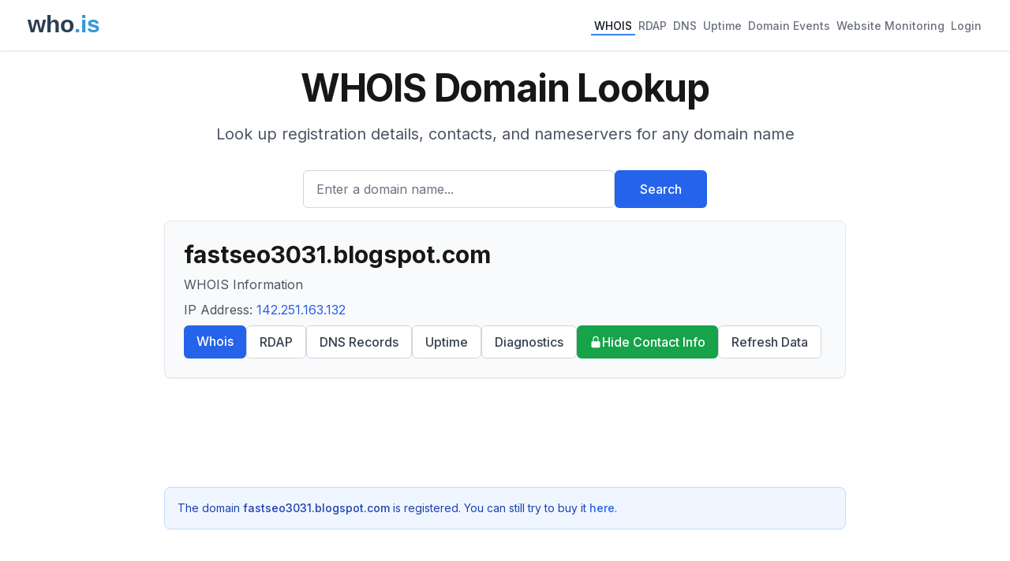

--- FILE ---
content_type: text/html; charset=utf-8
request_url: https://www.google.com/recaptcha/api2/aframe
body_size: 270
content:
<!DOCTYPE HTML><html><head><meta http-equiv="content-type" content="text/html; charset=UTF-8"></head><body><script nonce="JXSUjCy3IrLBTTn2GWD8Og">/** Anti-fraud and anti-abuse applications only. See google.com/recaptcha */ try{var clients={'sodar':'https://pagead2.googlesyndication.com/pagead/sodar?'};window.addEventListener("message",function(a){try{if(a.source===window.parent){var b=JSON.parse(a.data);var c=clients[b['id']];if(c){var d=document.createElement('img');d.src=c+b['params']+'&rc='+(localStorage.getItem("rc::a")?sessionStorage.getItem("rc::b"):"");window.document.body.appendChild(d);sessionStorage.setItem("rc::e",parseInt(sessionStorage.getItem("rc::e")||0)+1);localStorage.setItem("rc::h",'1769148694442');}}}catch(b){}});window.parent.postMessage("_grecaptcha_ready", "*");}catch(b){}</script></body></html>